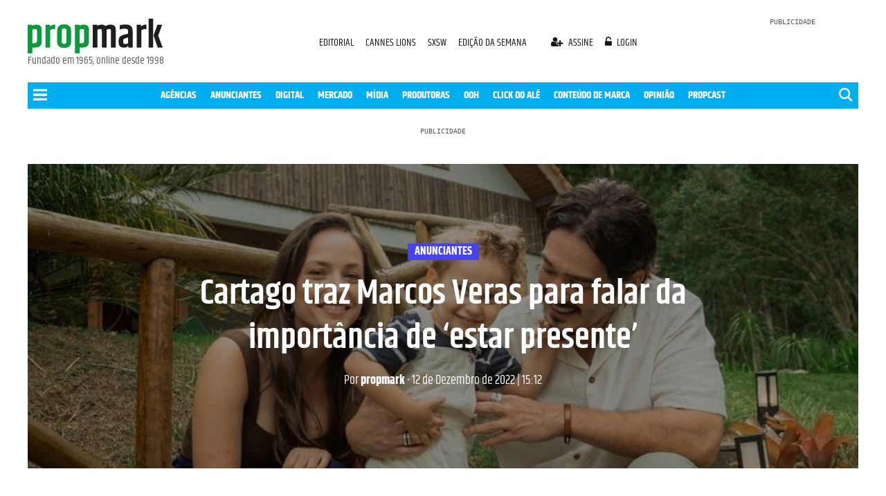

--- FILE ---
content_type: text/html; charset=utf-8
request_url: https://www.google.com/recaptcha/api2/aframe
body_size: 266
content:
<!DOCTYPE HTML><html><head><meta http-equiv="content-type" content="text/html; charset=UTF-8"></head><body><script nonce="tEe59HxIXlJhu-Q6DrFAcQ">/** Anti-fraud and anti-abuse applications only. See google.com/recaptcha */ try{var clients={'sodar':'https://pagead2.googlesyndication.com/pagead/sodar?'};window.addEventListener("message",function(a){try{if(a.source===window.parent){var b=JSON.parse(a.data);var c=clients[b['id']];if(c){var d=document.createElement('img');d.src=c+b['params']+'&rc='+(localStorage.getItem("rc::a")?sessionStorage.getItem("rc::b"):"");window.document.body.appendChild(d);sessionStorage.setItem("rc::e",parseInt(sessionStorage.getItem("rc::e")||0)+1);localStorage.setItem("rc::h",'1769162126824');}}}catch(b){}});window.parent.postMessage("_grecaptcha_ready", "*");}catch(b){}</script></body></html>

--- FILE ---
content_type: application/javascript; charset=utf-8
request_url: https://fundingchoicesmessages.google.com/f/AGSKWxU6pUMOcjCixQBNGp6DXShtIuCEtBro4IYdkqKB-qNswIzAMJHAfyY6updd9dC0bpVVZGmAiLLCY0Sxj-QX0KqPKhOW863M4vDRVOgTQSPV-acqrWkhgc8hsCbkBEDYGlSOMmUx2PEmYqayDETejjOg0bfmgaAL3KqI_q_iqCdwythWYPdLi_e6Pbvl/_/ad_script_/ad_image._adtech./adengine_/advertbanner2.
body_size: -1288
content:
window['4c892de2-708e-4586-b4c7-f9c88a435416'] = true;

--- FILE ---
content_type: application/javascript; charset=utf-8
request_url: https://fundingchoicesmessages.google.com/f/AGSKWxVUm7GIQtONda0aTGD_GU28XnYI204Vf8rZk0bHKGBoxDON0tlxUXSiEQiy4XLXhC3Cuo-rnX6cS6fiQ5UwX4KrfhX5vSpdG7IUNhuaedu6C57nMXH1gfZpsl7NGQJtDn8l9akhLw==?fccs=W251bGwsbnVsbCxudWxsLG51bGwsbnVsbCxudWxsLFsxNzY5MTYyMTI1LDkxOTAwMDAwMF0sbnVsbCxudWxsLG51bGwsW251bGwsWzddXSwiaHR0cHM6Ly9wcm9wbWFyay5jb20uYnIvY2FydGFnby10cmF6LW1hcmNvcy12ZXJhcy1wYXJhLWZhbGFyLWRhLWltcG9ydGFuY2lhLWRhLWZhbWlsaWEvIixudWxsLFtbOCwiazYxUEJqbWs2TzAiXSxbOSwiZW4tVVMiXSxbMTksIjIiXSxbMTcsIlswXSJdLFsyNCwiIl0sWzI5LCJmYWxzZSJdXV0
body_size: -210
content:
if (typeof __googlefc.fcKernelManager.run === 'function') {"use strict";this.default_ContributorServingResponseClientJs=this.default_ContributorServingResponseClientJs||{};(function(_){var window=this;
try{
var QH=function(a){this.A=_.t(a)};_.u(QH,_.J);var RH=_.ed(QH);var SH=function(a,b,c){this.B=a;this.params=b;this.j=c;this.l=_.F(this.params,4);this.o=new _.dh(this.B.document,_.O(this.params,3),new _.Qg(_.Qk(this.j)))};SH.prototype.run=function(){if(_.P(this.params,10)){var a=this.o;var b=_.eh(a);b=_.Od(b,4);_.ih(a,b)}a=_.Rk(this.j)?_.be(_.Rk(this.j)):new _.de;_.ee(a,9);_.F(a,4)!==1&&_.G(a,4,this.l===2||this.l===3?1:2);_.Fg(this.params,5)&&(b=_.O(this.params,5),_.hg(a,6,b));return a};var TH=function(){};TH.prototype.run=function(a,b){var c,d;return _.v(function(e){c=RH(b);d=(new SH(a,c,_.A(c,_.Pk,2))).run();return e.return({ia:_.L(d)})})};_.Tk(8,new TH);
}catch(e){_._DumpException(e)}
}).call(this,this.default_ContributorServingResponseClientJs);
// Google Inc.

//# sourceURL=/_/mss/boq-content-ads-contributor/_/js/k=boq-content-ads-contributor.ContributorServingResponseClientJs.en_US.k61PBjmk6O0.es5.O/d=1/exm=kernel_loader,loader_js_executable/ed=1/rs=AJlcJMztj-kAdg6DB63MlSG3pP52LjSptg/m=web_iab_tcf_v2_signal_executable
__googlefc.fcKernelManager.run('\x5b\x5b\x5b8,\x22\x5bnull,\x5b\x5bnull,null,null,\\\x22https:\/\/fundingchoicesmessages.google.com\/f\/AGSKWxVgFwbtjij3zAXFfKaU069_Wr9gRTPSiM3kue1smTqkPUq_rX34i0J5FRHKrZKONDQwTKA8Ag1T9rIJh0MEkA3kCdj8-skvxQpQcMIU6iQHultz0XSExtbeH7_CL33JcBHrm97sfg\\\\u003d\\\\u003d\\\x22\x5d,null,null,\x5bnull,null,null,\\\x22https:\/\/fundingchoicesmessages.google.com\/el\/AGSKWxVc0Os48mONqYYDIaD6nMu3eKR-3i8FAw3Y7B6YMLfpS-2zxb3wCllE9ylo-wZS4atkgVauPFIWtjw_ctuZLOA1wtTTBxka1J-6IRTxbUDMqJj1MwXl6YeO849JrSXqBP093oEVxg\\\\u003d\\\\u003d\\\x22\x5d,null,\x5bnull,\x5b7\x5d\x5d\x5d,\\\x22propmark.com.br\\\x22,1,\\\x22en\\\x22,null,null,null,null,1\x5d\x22\x5d\x5d,\x5bnull,null,null,\x22https:\/\/fundingchoicesmessages.google.com\/f\/AGSKWxWek7pNyAWroKKIsvA1RN-E-LcBPqtY6WoVPkpBTXnk5V-6RbsXNJ3b4WWDPKTUQjgkSEY7VmzvzYC47dPsON8D2hfOArghMwSKhSuIQ328BIp9GH9cqNNINegtSPSMkxEjZbcf2w\\u003d\\u003d\x22\x5d\x5d');}